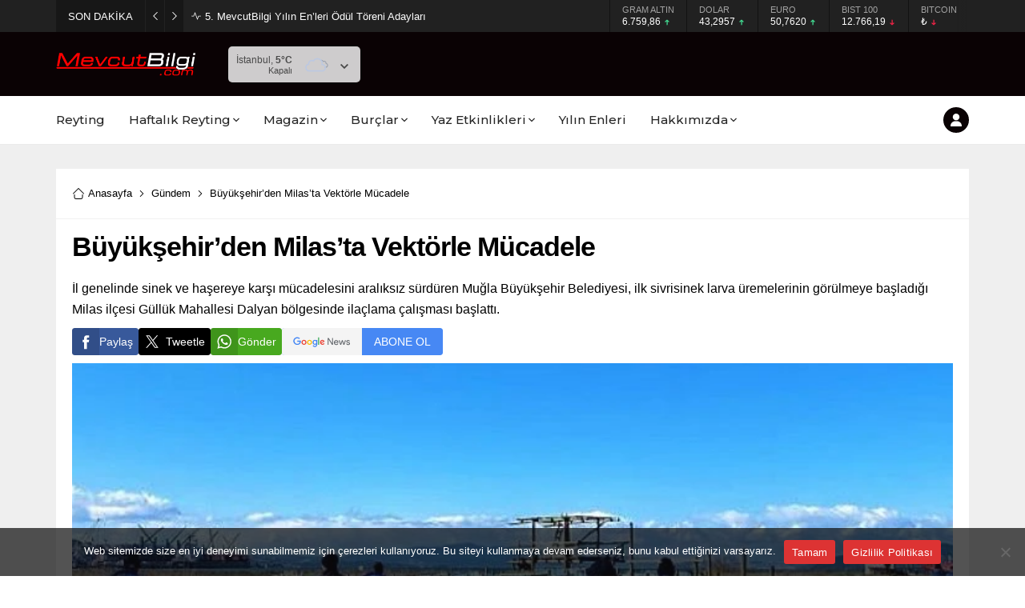

--- FILE ---
content_type: text/html; charset=UTF-8
request_url: https://mevcutbilgi.com/wp-admin/admin-ajax.php
body_size: -209
content:
{"data":160}

--- FILE ---
content_type: text/html; charset=UTF-8
request_url: https://mevcutbilgi.com/wp-admin/admin-ajax.php
body_size: -143
content:
{"data":{"50381":"180","33557":"180","13004":"199","56600":"198","53249":"184","51030":"203"}}

--- FILE ---
content_type: text/html; charset=utf-8
request_url: https://www.google.com/recaptcha/api2/aframe
body_size: 266
content:
<!DOCTYPE HTML><html><head><meta http-equiv="content-type" content="text/html; charset=UTF-8"></head><body><script nonce="5G6YDpedbrsFfXRJeoMM1g">/** Anti-fraud and anti-abuse applications only. See google.com/recaptcha */ try{var clients={'sodar':'https://pagead2.googlesyndication.com/pagead/sodar?'};window.addEventListener("message",function(a){try{if(a.source===window.parent){var b=JSON.parse(a.data);var c=clients[b['id']];if(c){var d=document.createElement('img');d.src=c+b['params']+'&rc='+(localStorage.getItem("rc::a")?sessionStorage.getItem("rc::b"):"");window.document.body.appendChild(d);sessionStorage.setItem("rc::e",parseInt(sessionStorage.getItem("rc::e")||0)+1);localStorage.setItem("rc::h",'1768997811730');}}}catch(b){}});window.parent.postMessage("_grecaptcha_ready", "*");}catch(b){}</script></body></html>

--- FILE ---
content_type: application/x-javascript
request_url: https://mevcutbilgi.com/wp-content/themes/odak/scripts/scripts.js?ver=1748937854
body_size: 11529
content:
jQuery(function($) {

// General Functions
		
	function themeIcon(icon) {
		return '<span class="themeicon icon"><svg class="themeicon-'+icon+'"><use href="#themeicon-'+icon+'"></use></svg></span>';
	}

	function safirIcon(icon) {
		return `<span class="safiricon icon"><svg class="safiricon-${icon}"><use href="#safiricon-${icon}"></use></svg></span>`;
	}
	
// Breaking

	let breakingInterval;
	let breakingCount = 0;
	let breakingActive = 0;
	if($('#breaking .post').length > 1 ) {
		breakingInterval = setInterval(changeBreaking, 5e3);
		breakingCount = $('#breaking .post').length;
	}

	function changeBreaking(next = 1) {
		breakingActive = (breakingActive + next) % breakingCount;
		if(breakingActive < 0) breakingActive = breakingCount - 1;
		$("#breaking .items .post").fadeOut(200).promise().done(function() {
			$("#breaking .items .post").eq(breakingActive).fadeIn(200).css("display", "flex");
		});
	}

	$('#breaking').on("mouseenter", function () {
		clearInterval(breakingInterval);
	}).on("mouseleave", function () {
		if ($('#breaking .post').length > 1) breakingInterval = setInterval(changeBreaking, 5e3);
	});

	$("#breaking .arrow").on("click", function() {
		if ($(this).hasClass("left")) {
			changeBreaking(-1);
		} else {
			changeBreaking();
		}
	});



// Currency
	
	if (!$("#breaking").length) {
		$("#topbar").addClass("nobreaking")
	}

	$("#currency .owl-carousel").owlCarousel({
		mouseDrag: false,
		autoplay: true,
		mouseDrag: false,
		autoplayTimeout:5000,
		autoplayHoverPause:true,
		rewind:true,
		dots: false,
		nav: false,
		autoWidth: true,
	});


// Search
	
	$("#headerSearch").clone().appendTo(".mobileSearchContainer")
		
	$("#headerSearch input").focus(function() {
		$(".searchTerms").fadeIn();
	});

	$(document).mouseup(function(e) {
		var container = $("#headerSearch, .mobileSearchContainer");
		if (!container.is(e.target) && container.has(e.target).length === 0) {
			$("#headerSearch .searchTerms").fadeOut(100);
			var input = $("#headerSearch .searchTerms").prev().find("input[type=text]");
			if( input.val() == '') {
				input.val(input.attr("value"));
			}
		}
	});

	$(".searchTerms span").click(function() {
		$(".searchTerms").fadeOut(100);
		$(".searchTerms").prev().find("input[type=text]").val($(this).html());
		$(".searchTerms").prev().submit();
	});


// Weather

	localCity = localStorage.getItem("localCity");
	if (localCity == null) {
		$("#headerWeather .data, .weatherWidget .data").animate({ "opacity": "1" }, 150);
	} else {
		changeWeatherAjax(localCity, false);
	}

	$("#headerWeather .cityListOpen").on("click", function() {
		$(this).toggleClass("open");
		$(this).closest("#headerWeather").find(".cities").slideToggle();
	});

	$(document).mouseup(function(e) {
		var container = $("#headerWeather");
		if (!container.is(e.target) && container.has(e.target).length === 0) {
			$("#headerWeather .cities").fadeOut(100);
			$("#headerWeather .cityListOpen").removeClass("open");
		}
	});

	$("#headerWeather .cities span").on("click", function () {
		changeWeatherAjax($(this).attr('data-city'));
	});

	function changeWeatherAjax(city, ajaxrequest = true) {
		element1 = $("#headerWeather");
		element2 = $(".weatherWidget");

		if (ajaxrequest) {
			// Header Weather
			if(element1.length) {
				element1.find(".cityListOpen").css("opacity", "0").removeClass("open").hide();
				element1.find(".cities").slideUp();
				element1.find(".data").css("opacity", "0");
				element1.find(".loading").fadeIn();
			}
			
			if(element2.length) {
				element2.find(".loading").fadeIn();
				element2.find(".options").hide();
				element2.find(".hamburger").fadeOut();
				element2.find(".data").css("opacity", "0");
			}			
			document.querySelector(".cityList").scrollTop = 0;
		}

		// Handle city list
		setTimeout(function () {
			element1.find(".cities input").val("")
			element1.find(".cityList span").show()
		}, 500)

		nonce = $("body").attr("data-nonce");
		$.ajax({
			type: "post",
			dataType: "json",
			url: safirAjax.ajaxurl,
			data: {
				action: "safirAjaxRequest",
				filename: "weatherajax",
				city: city,
				nonce: nonce,
			},
			success: function (response) {
				if (ajaxrequest) {
					element1.find(".loading").fadeOut(function () {
						element1.find(".data").html(response.data).hide().css("opacity", "1").fadeIn();
						element1.find(".cityListOpen").hide().css("opacity", "1").fadeIn();
					});

					element2.find(".loading").fadeOut(function () {
						element2.find(".data").html(response.data).fadeIn();
						element2.find(".hamburger").removeClass("active").fadeIn();
					});
				} else {
					$("#headerWeather .data, .weatherWidget .data").html(response.data).animate({"opacity":"1"}, 150);
				}
				localStorage.setItem("localCity", city);
			},
			error: function (xhr, ajaxOptions, thrownError) {
				console.log(xhr.responseText);
			}
		});

	};

	$(".weatherTopSection .current .heading").on("click", function() {
		$(this).closest(".weatherTopSection .current").find(".cities").slideToggle()
	});

	$(".weatherTopSection .current .cityList a").on("click", function() {
		$(".weatherTopSection .current .cities").slideUp()
	});

	$(document).mouseup(function(e) {
		var container = $(".weatherTopSection .current");
		if (!container.is(e.target) && container.has(e.target).length === 0) {
			$(".weatherTopSection .current .cities").slideUp();
		}
	});
	
	jQuery.expr[':'].Contains = function(a, i, m) {
	return jQuery(a).text().toUpperCase()
		.indexOf(m[3].toUpperCase()) >= 0;
	};
	
	$("body").on("keyup", ".citySelector .cities input", function() {
		const val = $(this).val()
		let newVal = val
		if(val[0] == "i") {
			newVal = "İ" + val.substr(1)
		}
		const mainDiv = $(this).closest(".citySelector")
		mainDiv.find(".cityList .city-item").hide()
		mainDiv.find(".cityList .city-item:Contains('"+newVal+"')").show()
	})

	$("body").on("search", ".citySelector .cities input", function () {
		$(this).val("").closest(".cities").find(".cityList a").show()
	})

// Geniş Menu
	
	$("#menu > ul > .genis > .sub-menu").wrapInner('<div class="innerContainer"></div>')


// Owl

	let owlNavText = [themeIcon("left-arrow"), themeIcon("right-arrow")]
	let owlOptions = ""

	$(".advancedPostsWidget4 .owl-carousel").owlCarousel({
		mouseDrag: false,
		loop: true,
		navText: owlNavText,
		autoplay: true,
		autoplayTimeout: 5000,
		autoplayHoverPause: true,
		rewind: true,
		dots: true,
		nav: true,
		mouseDrag:false,
		rewindNav: true,
		lazyLoad: true,
		responsive:{
			0:{
				items:1,
			},
		},
	});
	
/* Sliders */

	let safirSliderIndexes = JSON.parse(localStorage.getItem("safirSliderIndexes"))
	if (safirSliderIndexes === null) safirSliderIndexes = {}

	let sliderOwlOptions = {
		mouseDrag: false,
		loop: false,
		navText: owlNavText,
		autoplay: true,
		autoplayTimeout: 5000,
		autoplayHoverPause: true,
		autoplaySpeed: 100,
		navSpeed: 100,
		dotsSpeed: 100,
		rewind: true,
		mouseDrag: false,
		rewindNav: true,
		dots: true,
		lazyLoad: true,
		responsive: {
			0: {
				items: 1,
				nav: true
			},
		},
		onInitialized: makePages,
		onResized: makePages,
		onChanged: sliderChanged
	}

/* Wide Slider */
	
	$(".wideSlider").each(function () {
		let wideOwlOptions = Object.assign({}, sliderOwlOptions)
		wideOwlOptions.navText = ''
		if ($(this).hasClass("rememberPosition")) {
			if ($(this).attr("id") in safirSliderIndexes) {
				wideOwlOptions.startPosition = safirSliderIndexes[$(this).attr("id")]
			}
		}
		$(this).find(".owl-carousel").owlCarousel(wideOwlOptions);		
	})

	$('.desktop .wideSlider .owl-carousel .owl-dot').on("mouseenter", function() {
		$(this).closest(".owl-carousel").trigger('to.owl.carousel', $(this).index())
	});

	$('.mobile .wideSlider .owl-carousel .owl-dot a').on("click", function(e) {
		e.preventDefault();
		$(this).closest(".owl-carousel").trigger('to.owl.carousel', $(this).parent().index())
	});

// Main Slider
	
	$(".sliderWidget").each(function () {
		let mainOwlOptions = Object.assign({}, sliderOwlOptions)
		if ($(this).hasClass("rememberPosition")) {
			if ($(this).attr("id") in safirSliderIndexes) {
				mainOwlOptions.startPosition = safirSliderIndexes[$(this).attr("id")]
			}
		}
		$(this).find(".owl-carousel").owlCarousel(mainOwlOptions);
	})

	$( ".sliderWidget .owl-carousel .owl-dot" ).on("mouseenter", function() {
		order = $(this).index();
		$(this).closest(".sliderWidget").find(".owl-carousel").trigger("to.owl.carousel", [order, 100, true]);
	})

	$('.sliderWidget').on("click", " .owl-dot", function () {
		if ($(this).find("a").attr("target") === "_blank") {
			window.open($(this).find("a").attr("href"));
		} else {
			window.location = $(this).find("a").attr("href");
		}
	})

	function makePages() {
		$(".sliderWidget, .wideSlider").each(function() {
			parentSlider = $(this);
			counter = 1;
			$(this).find(".item").each( function(i) {
				if(counter == parentSlider.attr("data-adsorder")) {
					text = "R";
					parentSlider.find('.owl-dot').eq(counter-1).addClass("ads");
				} else {
					text = counter;
				}
				linkUrl = parentSlider.find('.item').eq(counter-1).find('a').attr('href');
				if(linkUrl == null) {
					linkUrl = "#";
				}

				const target = $("body").hasClass("addtoyoursite") ? "_blank" : "";
				parentSlider.find('.owl-dot').eq(counter - 1)
					.html(`<a href="${linkUrl}" target="${target}">${text}</a>`)
				
				counter++;
			});
		});
		createSliderAllLink()
	}

	function sliderChanged(e) {	
		let parentItemID = $(e.target).closest(".safirWidget.rememberPosition").attr("id")
		if (parentItemID && e.item.index !== null) {
			safirSliderIndexes[parentItemID] = e.item.index
			localStorage.setItem("safirSliderIndexes", JSON.stringify(safirSliderIndexes))
		}
		createSliderAllLink()
	}
	
	function createSliderAllLink() {
		$(".sliderWidget").each(function() {
			const allLink = $(this).data("alllink")
			if (allLink && $(this).find(".allLink").size() == 0) {
				$(`<div class="allLink owl-dot"><a href="${allLink}">${themeIcon("dotmenu")}</a></div>`).appendTo($(this).find('.owl-dots'))
			}
		});
	}

// Tabbed Widget

	function tabbedEvent($item) {
		parentTabbed = $item.closest(".tabbedWidget")
		parentTabbed.find(".tab").stop().css('display', 'none')
		parentTabbed.find(".tab").eq($item.parent().index()).stop().fadeIn(400)
		parentTabbed.find(".tabheading a").removeClass("active")
		parentTabbed.find('.tabheading a')
		$item.addClass("active")
		parentTabbed.find('.tabheading').attr("data-color", $item.data("color"))
		parentTabbed.find(".tab").eq($item.parent().index()).find("img").unveil(0, function() {
			$(this).load(function() {
				this.style.opacity = 1
			})
		})
	}

	$(".tabbedWidget").each(function () {
		$(this).find('.tab').first().fadeIn()
		$(this).find('.tabheading a').first().addClass("active")
	})

	$(".desktop .tabbedWidget .tabheading a").on("mouseenter", function () {
		tabbedEvent($(this))
	})

	$(".mobile .tabbedWidget .tabheading a").on("click", function (e) {
		if ($(this).hasClass('active') == false) {
			if (e.preventDefault) e.preventDefault()
			e.returnValue = false
			tabbedEvent($(this))
		}
	})

	$(".tabbedWidget .tabheading").owlCarousel({
		mouseDrag: false,
		loop: false,
		dots: false,
		nav: false,
		navText: false,
		autoplay: false,
		autoWidth: true,
		mouseDrag: false,
		touchDrag: false,
		responsive:{
			0:{
				items:2,
				nav:true
			},
			500:{
				items:3,
				nav:true
			},
			769:{
				items:4,
				nav:true
			},
		}
	})

// Scores Widget

	$(".scoresWidget").on("click", ".showAll", function() {
		$(this).parent().remove()
		$(".scoresWidget tr.hidden").fadeIn()
	})

	$(".scoresWidget .hamburger").on("click", function() {
		$(this).toggleClass("active")
		$(this).closest(".scoresWidget").find(".options").slideToggle()
	});

	$(".scoresWidget .options span").on("click", function () {
		parent = $(this).closest(".scoresWidget")
		file =  parent.attr("data-file")
		ajaxVar = $(this).attr('data-element')
		parent.find(".loading").toggleClass("hidden")
		parent.find(".options").fadeOut()
		parent.find("a.detailed").fadeOut()
		parent.find(".hamburger").fadeOut()
		parent.find(".data").fadeOut(function() {
			$(this).html("")
			nonce = $("body").attr("data-nonce")
			$.ajax({
				type: "post",
				dataType: "json",
				url: safirAjax.ajaxurl,
				timeout: 10000,
				data: {
					action: "safirAjaxRequest",
					filename: file,
					ajaxVar: ajaxVar,
					nonce: nonce,
				},
				success: function (response) {
					parent.find(".loading").toggleClass("hidden")
					parent.find(".data").html(response.data).fadeIn()
					parent.find(".hamburger").removeClass("active").fadeIn()
					parent.find("a.detailed").fadeIn()
					parent.find(".mainHeading .title").hide().html(parent.find(".hiddenTitle").html()).fadeIn()
				},
				error: function (jqXHR, exception) {        
					console.log(jqXHR.status + exception)
				}
			})
		})
	})

// Scores Page
	
	$("#scoresPage .leagueSelector").on("click", ".league", function (e) {
		e.preventDefault()
		if ($(this).hasClass("active")) return;
		window.history.replaceState({}, '', $(this).attr("href"));

		parent = $("#scoresPage")
		ajaxVar = $(this).attr('data-league')
		$("#scoresPage .leagueSelector .league").removeClass("active")
		$(this).addClass("active")
		parent.find(".loading").toggleClass("hidden")
		parent.find(".data").hide().html("")
		nonce = $("body").attr("data-nonce")
		$.ajax({
			type: "post",
			dataType: "json",
			url: safirAjax.ajaxurl,
			timeout: 10000,
			data: {
				action: "safirAjaxRequest",
				filename: "scores-detailed",
				ajaxVar: ajaxVar,
				nonce: nonce,
			},
			success: function (response) {
				parent.find(".loading").toggleClass("hidden")
				parent.find(".data").html(response.data).fadeIn()
				parent.find("img.lazy").unveil(0, function() {
					$(this).load(function() {
						this.style.opacity = 1;
					});
				});
			},
			error: function (jqXHR, exception) {        
				console.log(jqXHR.status + exception)
			}
		})
	})
	
// AuthorsWidget

	$('.authorsWidget .author-name a').each(function(index, element) {
	    var yazaradi = $(element), word_array, last_word, first_part;
	    word_array = yazaradi.html().split(/\s+/)
	    last_word = word_array.pop()
	    first_part = word_array.join(' ')
	    yazaradi.html([first_part, ' <span>', last_word, '</span>'].join(''))
	})


	$(".authorsWidget").each(function() {
		parent = $(this)
		order = parent.data("order")
		if(parent.hasClass("nosort")) order = ""
		switch (order) {

			case 'rand':
				parent.find(".authorsList").html(parent.find(".post-container").sort(function(){
					return Math.random() - 0.5
				}))
			break

			case 'lastpost':
			case 'mostpost':
				parent.find('.post-container').sort(function (a, b) {
					return $(b).attr('data-order') - $(a).attr('data-order')
				}).appendTo(parent.find(".authorsList"))
			break

			case 'manual':
				parent.find('.post-container').sort(function (a, b) {
					return $(a).attr('data-order') - $(b).attr('data-order')
				}).appendTo(parent.find(".authorsList"))
			break

		}

		let authorsWidgetOwlResponsive = {
			0:		{ items:1 },
			401:	{ items:2 },
			601: 	{ items:3, margin: 20 },
			801: 	{ items:4, margin: 20 },
			1025: 	{ margin: 20 }
		}
		if(parent.hasClass("wideWidget")) authorsWidgetOwlResponsive["1025"]["items"] = 4
		if(parent.hasClass("homeWidget")) authorsWidgetOwlResponsive["1025"]["items"] = 3
		if(parent.hasClass("sidebarWidget")) {
			authorsWidgetOwlResponsive = {
				0:		{ items:1, margin: 10 }
			}
		}

		parent.find(".owl-carousel").owlCarousel({
			mouseDrag: false,
			loop:false,
			autoplayHoverPause:true,
			rewind:true,
			rewindNav:true,
			lazyLoad: true,
			nav: true,
			dots: false,
			navText: owlNavText,
			autoplay:true,
			autoplayTimeout: 5000,
			autoplayHoverPause:true,
			mouseDrag:false,
			margin: 10,
			onChanged: alterSafirOwl,
			onInitialized: alterSafirOwl,
			responsive: authorsWidgetOwlResponsive,
		})
		if (parent.find(".mainHeading").length) {
			parent.find(".owl-nav").appendTo(parent.find(".mainHeading"))
		}

		parent.find(".authorsList").css("opacity", "1")
	})


// Papers Widget

	$(".papersWidget").each(function() {
		parent = $(this)
		let papersWidgetOwlResponsive = {
			0:		{ items:2, margin: 10 },
			401:	{ items:3, margin: 10 },
			601: 	{ items:4, margin: 10 },
			769: 	{ items:5, margin: 20 },
			1025: 	{ items:7, margin: 20 }
		}
		if (parent.hasClass("homeWidget")) {
			papersWidgetOwlResponsive = {
				0:		{ items:2, margin: 10 },
				401:	{ items:3, margin: 10 },
				601: 	{ items:4, margin: 10 },
				769: 	{ items:5, margin: 20 },
			}
		}
		if (parent.hasClass("sidebarWidget")) {
			papersWidgetOwlResponsive = {
				0:		{ items:2, margin: 10 },
				401:	{ items:3, margin: 10 },
				601: 	{ items:4, margin: 10 },
				769: 	{ items:2, margin: 20 },
			}
		}

		parent.find(".owl-carousel").owlCarousel({
			mouseDrag: false,
			loop:false,
			autoplayHoverPause:true,
			rewind:true,
			rewindNav:true,
			lazyLoad: true,
			nav: true,
			navText: owlNavText,
			autoplay:true,
			autoplayTimeout: 5000,
			autoplayHoverPause:true,
			mouseDrag:false,
			margin: 10,
			onChanged: alterSafirOwl,
			onInitialized: alterSafirOwl,
			responsive: papersWidgetOwlResponsive,
		})
		if (parent.find(".mainHeading").length) {
			parent.find(".owl-nav").appendTo(parent.find(".mainHeading"))
		}
	})

// Gallery Widget

	const galleryOwlOptions = {
		onChanged: alterSafirOwl, onInitialized: alterSafirOwl, loop: false, navText: owlNavText, autoplay: true, autoplayTimeout: 5000, mouseDrag:false, autoplayHoverPause: true, rewind: true, dots: false, nav: true, margin: 20, mouseDrag: false,
	}

	let galleryOwlOptionsResponsives = {
		"sidebar": {
			0: 		{items: 1, margin: 10},
			601: 	{items: 3, margin: 10},
			769: 	{items: 1},
		},
		"footer": {
			0: 		{items: 1, margin: 10},
			601: 	{items: 3, margin: 10},
			769: 	{items: 1},
		},
		"home": {
			0: 		{items: 1, margin: 10},
			601: 	{items: 3, margin: 10},
		},
		"wide": {
			0: 		{items: 1, margin: 10},
			601: 	{items: 3, margin: 10},
			769: 	{items: 4},
		},
	}

	const mobileSingleColumn = $("body").attr("data-mobilesinglecolumn")

	for (let key in galleryOwlOptionsResponsives) {
		galleryOwlOptionsResponsives[key][mobileSingleColumn] = {items: 2}
	}

	owlOptions = galleryOwlOptions
	$(".galleryWidget").each(function () {
		owlOptions['responsive'] = galleryOwlOptionsResponsives[$(this).data("responsive")]
		$(this).find(".owl-carousel").owlCarousel(owlOptions)
	})

	$(".galleryWidget[data-hovericon]").each(function() {
		var icon = $(this).data("hovericon")
		$(this).find(".postthumb a").append(`<div class="hovericon">${safirIcon(icon)}</div>`)
	});

	function alterSafirOwl(e) {
		let parent = $(e.target).closest(".safirOwl")
		parent.removeClass("safirGrid")
		if(parent.hasClass("galleryWidget")) {			
			height = parent.find(".postthumb").height()
			parent.find(".owl-nav button").css("top", (height / 2) + "px")
		}
		if(parent.hasClass("papersWidget")) {			
			height = parent.find(".postthumb").height()
			parent.find(".owl-nav button").css("top", (height / 2) + "px")
		}
	}

// Cookie

	(function (e) { if (typeof define === "function" && define.amd) { define(["jquery"], e) } else if (typeof exports === "object") { e(require("jquery")) } else { e(jQuery) } })(function (e) { function n(e) { return u.raw ? e : encodeURIComponent(e) } function r(e) { return u.raw ? e : decodeURIComponent(e) } function i(e) { return n(u.json ? JSON.stringify(e) : String(e)) } function s(e) { if (e.indexOf('"') === 0) { e = e.slice(1, -1).replace(/\\"/g, '"').replace(/\\\\/g, "\\") } try { e = decodeURIComponent(e.replace(t, " ")); return u.json ? JSON.parse(e) : e } catch (n) { } } function o(t, n) { var r = u.raw ? t : s(t); return e.isFunction(n) ? n(r) : r } var t = /\+/g; var u = e.cookie = function (t, s, a) { if (arguments.length > 1 && !e.isFunction(s)) { a = e.extend({}, u.defaults, a); if (typeof a.expires === "number") { var f = a.expires, l = a.expires = new Date; l.setTime(+l + f * 864e5) } return document.cookie = [n(t), "=", i(s), a.expires ? "; expires=" + a.expires.toUTCString() : "", a.path ? "; path=" + a.path : "", a.domain ? "; domain=" + a.domain : "", a.secure ? "; secure" : ""].join("") } var c = t ? undefined : {}; var h = document.cookie ? document.cookie.split("; ") : []; for (var p = 0, d = h.length; p < d; p++){ var v = h[p].split("="); var m = r(v.shift()); var g = v.join("="); if (t && t === m) { c = o(g, s); break } if (!t && (g = o(g)) !== undefined) { c[m] = g } } return c }; u.defaults = {}; e.removeCookie = function (t, n) { if (e.cookie(t) === undefined) { return false } e.cookie(t, "", e.extend({}, n, { expires: -1 })); return !e.cookie(t) } });

// Footer Ad

	$(".footerAd .close").on("click", function() {
		$(".footerAd").fadeOut(function() {
			$(this).remove()
		});
		if($(".footerAd").hasClass("once")) {
			$.cookie("footerAd", "closed", { expires: 1, path: '/' })
		}
	});

	$(window).on("scroll", function () {
		if ($(this).scrollTop() > 250 && $.cookie("footerAd") != "closed" ) {
			$('.footerAd').css({"opacity":"1", "z-index":"999"})
		}
	});
		
		
// Login Menu

	$(".loginMenu").clone().appendTo(".mobileMembership")

	$(".membershipButton").on("click", function () {
		$(".loginMenu").not(".active").stop().slideDown(250).addClass("active");
	});

	$(document).on("mouseup", function (e) {
		var container = $(".loginMenu")
		if (!container.is(e.target) && container.has(e.target).length === 0) {
			container.slideUp(250, function () {
				container.removeClass("active")	
			});
		}
	});

// Gallery Hover

	$(".wp-block-gallery figure a, div.gallery .gallery-item a").each(function () {
		element = $(this);
		href = element.attr("href");
		if(
			href.substr(-4) == ".jpg" ||
			href.substr(-5) == ".jpeg" ||
			href.substr(-5) == ".webp" ||
			href.substr(-4) == ".png" ||
			href.substr(-4) == ".gif"
		) {
			element.append(themeIcon("fullscreen"));
		} else {
			element.append(themeIcon("link"));
		}
	});


// SafirTop

	$(window).on("scroll", function () {
		if ($(this).scrollTop() > 150) {
			$('.safirTop').addClass("show");
		} else {
			$('.safirTop').removeClass("show");
		}
	});

	$('.safirTop').on("click", function () {
		$('body,html').animate({
			scrollTop: 0
		}, 800);
		return false;
	});



// Font Sizes

	readingFontSize = localStorage.getItem("readingFontSize");
	if (readingFontSize != null) {
		$("<style id='readingFontSize'>#singleContent{font-size:"+readingFontSize+"px}</style>").appendTo("body");
	} else {
		readingFontSize = 16
	}

	$('body').on("click", ".metaBox .sizing", function () {
		let parent = $(this).closest(".haberSingle").find("#singleContent")
		if($(this).hasClass('fontplus')) {
			readingFontSize++
		} else if($(this).hasClass('fontminus')) {
			readingFontSize--
		}
		if (readingFontSize <= 11) readingFontSize = 11
		if (readingFontSize >= 22) readingFontSize = 22
		parent.css('font-size', readingFontSize + "px");
		localStorage.setItem("readingFontSize", readingFontSize);
		$("style#readingFontSize").html("#singleContent{font-size:"+readingFontSize+"px}");
	});



// Gallery

	$('#attachmentPage .skipAd').click(function(e) {
		e.preventDefault();
		$('#attachmentPage .inner.ads').hide();
		$('#galleryContent').fadeIn();
	});

	$("body").on("keydown", function(e) {
		var $url;
		if(e.key == "ArrowLeft") {
			$url = $('#gallery-nav').attr('data-prev');
		}
		else if(e.key == "ArrowRight") {
			$url = $('#gallery-nav').attr('data-next');
		}
		if($url != null) {
			window.location = $url;
		}
	});

// Add Form

	$("#profile form").on("submit", function (e) {
		let userForm = $(this)
		statusElement = userForm.find("p.status");
		statusElement.addClass("loading").html(statusElement.attr("data-loading"));
	});


// Vertical Ads

	let fixedAdControlCount = 0
	function checkFixedSize() {
		pageWidth = parseInt(getComputedStyle(document.documentElement).getPropertyValue('--safirWidth'));
		width1 = $('.fixedLeftAd').width()
		width2 = $('.fixedRightAd').width()
		if (width1 == 0) width1 = 120
		if (width2 == 0) width2 = 120
		position1 = ($(window).width() - pageWidth) / 2 - width1
		position2 = ($(window).width() - pageWidth) / 2 - width2
		if (position1 >= 0) {
			$('.fixedLeftAd').css('left', position1 + 'px').fadeIn()
		} else {
			$('.fixedLeftAd').css('left', position1 + 'px').fadeOut()
		}
		if (position2 >= 0) {
			$('.fixedRightAd').css('right', position2 + 'px').fadeIn()
		} else {
			$('.fixedRightAd').css('right', position2 + 'px').fadeOut()
		}
		fixedAdControlCount++
		if(fixedAdControlCount >= 10) clearInterval(fixedAdInterval)
	}

	$(window).on("resize", () => {
		checkFixedSize()
	})

	let fixedAdInterval = setInterval(checkFixedSize, 2000)

// Hamburger

	$('.mobileHeader .toggleMenu').on("click", function () {
		$("body").toggleClass("mobileMenuActive")
	});

	$('#overlay, #hamburgermenu span.close, #hamburgermenu .logoBlock a, #mobilemenu a').on("click", function() {
		if (!$(this).parent().hasClass("menu-item-has-children")) {
			$("body").removeClass("mobileMenuActive")
		}
	});

// Mobile Menu

	$('#mobilemenu li.menu-item-has-children').each(function () {
		$('<span class="mobilearrow">'+themeIcon("arrow-down")+themeIcon("close")+'</span>').appendTo($(this));
	});

	$("#mobilemenu .menu-item-has-children>a[href='#'], #mobilemenu .menu-item-has-children>span.mobilearrow").on("click", function (event) {
		event.preventDefault();
		submenu = $(this).closest("li").find(">.sub-menu");
		arrow = $(this).closest("li").find(">.mobilearrow");
		submenu.slideToggle()
		arrow.toggleClass("active");
	});


// Responsive Video

	$('.reading iframe, .reading object, .reading embed').wrap('<div class="safirVideoWrapper"></div>')


// CUSTOM CODES

	$("a[rel^='external']").attr("target","_blank");

	$('.sfrIconForm form .fileLabel+input[type=file]').on("change", function () {
		fakeFile = $(this).val()
		if (fakeFile == "") {
			$(this).prev().find('span.text').html($(this).prev().find('span.text').data("text"))
		} else {
			fakeFile = fakeFile.substring(fakeFile.lastIndexOf("\\") + 1, fakeFile.length)
			$(this).prev().find('span.text').html(fakeFile)
		}
	});

// SIDEBAR

	(function($) {
		$.fn.theiaStickySidebar = function (options) {
			var defaults = {
				'containerSelector': '',
				'additionalMarginTop': 0,
				'additionalMarginBottom': 0,
				'updateSidebarHeight': true,
				'minWidth': 0
			};
			options = $.extend(defaults, options);

			// Validate options
			options.additionalMarginTop = parseInt(options.additionalMarginTop) || 0;
			options.additionalMarginBottom = parseInt(options.additionalMarginBottom) || 0;

			// Add CSS
			$('head').append($('<style>.theiaStickySidebar:after {content: ""; display: table; clear: both;}</style>'));

			this.each(function() {
				var o = {};
				o.sidebar = $(this);

				// Save options
				o.options = options || {};

				// Get container
				o.container = $(o.options.containerSelector);
				if (o.container.length == 0) {
					o.container = o.sidebar.parent();
				}

				// Create sticky sidebar
				o.sidebar.parents().css('-webkit-transform', 'none'); // Fix for WebKit bug - https://code.google.com/p/chromium/issues/detail?id=20574
				o.sidebar.css({
					'position': 'relative',
					'overflow': 'visible',
					// The "box-sizing" must be set to "content-box" because we set a fixed height to this element when the sticky sidebar has a fixed position.
					'-webkit-box-sizing': 'border-box',
					'-moz-box-sizing': 'border-box',
					'box-sizing': 'border-box'
				});

				// Get the sticky sidebar element. If none has been found, then create one.
				o.stickySidebar = o.sidebar.find('.theiaStickySidebar');
				if (o.stickySidebar.length == 0) {
					o.sidebar.find('script').remove(); // Remove <script> tags, otherwise they will be run again on the next line.
					o.stickySidebar = $('<div>').addClass('theiaStickySidebar').append(o.sidebar.children());
					o.sidebar.append(o.stickySidebar);
				}

				// Get existing top and bottom margins and paddings
				o.marginTop = parseInt(o.sidebar.css('margin-top'));
				o.marginBottom = parseInt(o.sidebar.css('margin-bottom'));
				o.paddingTop = parseInt(o.sidebar.css('padding-top'));
				o.paddingBottom = parseInt(o.sidebar.css('padding-bottom'));

				// Add a temporary padding rule to check for collapsable margins.
				var collapsedTopHeight = o.stickySidebar.offset().top;
				var collapsedBottomHeight = o.stickySidebar.outerHeight();
				o.stickySidebar.css('padding-top', 0);
				o.stickySidebar.css('padding-bottom', 0);
				collapsedTopHeight -= o.stickySidebar.offset().top;
				collapsedBottomHeight = o.stickySidebar.outerHeight() - collapsedBottomHeight - collapsedTopHeight;
				if (collapsedTopHeight == 0) {
					o.stickySidebar.css('padding-top', 0);
					o.stickySidebarPaddingTop = 0;
				}
				else {
					o.stickySidebarPaddingTop = 0;
				}

				if (collapsedBottomHeight == 0) {
					o.stickySidebar.css('padding-bottom', 0);
					o.stickySidebarPaddingBottom = 0;
				}
				else {
					o.stickySidebarPaddingBottom = 0;
				}

				// We use this to know whether the user is scrolling up or down.
				o.previousScrollTop = null;

				// Scroll top (value) when the sidebar has fixed position.
				o.fixedScrollTop = 0;

				// Set sidebar to default values.
				resetSidebar();

				o.onScroll = function(o) {
					// Stop if the sidebar isn't visible.
					if (!o.stickySidebar.is(":visible")) {
						return;
					}

					// Stop if the window is too small.
					if ($('body').width() < o.options.minWidth) {
						resetSidebar();
						return;
					}

					// Stop if the sidebar width is larger than the container width (e.g. the theme is responsive and the sidebar is now below the content)
					if (o.sidebar.outerWidth(true) + 50 >  o.container.width()) {
						resetSidebar();
						return;
					}

					var scrollTop = $(document).scrollTop();
					var position = 'static';

					// If the user has scrolled down enough for the sidebar to be clipped at the top, then we can consider changing its position.
					if (scrollTop >= o.container.offset().top + (o.paddingTop + o.marginTop - o.options.additionalMarginTop)) {
						// The top and bottom offsets, used in various calculations.
						var offsetTop = o.paddingTop + o.marginTop + options.additionalMarginTop;
						var offsetBottom =  o.paddingBottom + o.marginBottom + options.additionalMarginBottom;

						// All top and bottom positions are relative to the window, not to the parent elemnts.
						var containerTop = o.container.offset().top;
						var containerBottom = o.container.offset().top + getClearedHeight(o.container);

						// The top and bottom offsets relative to the window screen top (zero) and bottom (window height).
						var windowOffsetTop = 0 + options.additionalMarginTop;
						var windowOffsetBottom;

						var sidebarSmallerThanWindow = (o.stickySidebar.outerHeight() + offsetTop + offsetBottom) < $(window).height();
						if (sidebarSmallerThanWindow) {
							windowOffsetBottom = windowOffsetTop + o.stickySidebar.outerHeight();
						}
						else {
							windowOffsetBottom = $(window).height() - o.marginBottom - o.paddingBottom - options.additionalMarginBottom;
						}

						var staticLimitTop = containerTop - scrollTop + o.paddingTop + o.marginTop;
						var staticLimitBottom = containerBottom - scrollTop - o.paddingBottom - o.marginBottom;

						var top = o.stickySidebar.offset().top - scrollTop;
						var scrollTopDiff = o.previousScrollTop - scrollTop;

						// If the sidebar position is fixed, then it won't move up or down by itself. So, we manually adjust the top coordinate.
						if (o.stickySidebar.css('position') == 'fixed') {
							top += scrollTopDiff;
						}

						if (scrollTopDiff > 0) { // If the user is scrolling up.
							top = Math.min(top, windowOffsetTop);
						}
						else { // If the user is scrolling down.
							top = Math.max(top, windowOffsetBottom - o.stickySidebar.outerHeight());
						}

						top = Math.max(top, staticLimitTop);

						top = Math.min(top, staticLimitBottom - o.stickySidebar.outerHeight());

						// If the sidebar is the same height as the container, we won't use fixed positioning.
						var sidebarSameHeightAsContainer = o.container.height() == o.stickySidebar.outerHeight();

						if (!sidebarSameHeightAsContainer && top == windowOffsetTop) {
							position = 'fixed';
						}
						else if (!sidebarSameHeightAsContainer && top == windowOffsetBottom - o.stickySidebar.outerHeight()) {
							position = 'fixed';
						}
						else if (scrollTop + top - o.sidebar.offset().top - o.paddingTop <= options.additionalMarginTop) {
							position = 'static';
						}
						else {
							position = 'absolute';
						}
					}

					/*
					* Performance notice: It's OK to set these CSS values at each resize/scroll, even if they don't change.
					* It's way slower to first check if the values have changed.
					*/
					if (position == 'fixed') {
						o.stickySidebar.css({
							'position': 'fixed',
							'width': o.sidebar.width(),
							'top': top,
							'left': o.sidebar.offset().left + parseInt(o.sidebar.css('padding-left'))
						});
					}
					else if (position == 'absolute') {
						var css = {};

						if (o.stickySidebar.css('position') != 'absolute') {
							css.position = 'absolute';
							css.top = scrollTop + top - o.sidebar.offset().top - o.stickySidebarPaddingTop - o.stickySidebarPaddingBottom;
						}

						css.width = o.sidebar.width();
						css.left = '';

						o.stickySidebar.css(css);
					}
					else if (position == 'static') {
						resetSidebar();
					}

					if (position != 'static') {
						if (o.options.updateSidebarHeight == true) {
							o.sidebar.css({
								'min-height': o.stickySidebar.outerHeight() + o.stickySidebar.offset().top - o.sidebar.offset().top + o.paddingBottom
							});
						}
					}

					o.previousScrollTop = scrollTop;
				};

				// Initialize the sidebar's position.
				o.onScroll(o);

				// Recalculate the sidebar's position on every scroll and resize.
				$(document).scroll(function(o) {
					return function() {
						o.onScroll(o);
					};
				}(o));
				$(window).resize(function(o) {
					return function() {
						o.stickySidebar.css({'position': 'static'});
						o.onScroll(o);
					};
				}(o));

				// Reset the sidebar to its default state
				function resetSidebar() {
					o.fixedScrollTop = 0;
					o.sidebar.css({
						'min-height': '1px'
					});
					o.stickySidebar.css({
						'position': 'static',
						'width': ''
					});
				}

				function getClearedHeight(e) {
					var height = e.height();

					e.children().each(function() {
						height = Math.max(height, $(this).height());
					});

					return height;
				}
			});
		}
	})(jQuery);

	let additionalMarginTop = 60 + 30
	if ($("#wpadminbar").length) {	
		additionalMarginTop += $("#wpadminbar").height()
	}

	$('.stickySidebar #aside, .stickySidebar .homeWidgetContainer .rightContainer').theiaStickySidebar({
		additionalMarginTop: additionalMarginTop
	});

// Sticky Menu
	
	!function(a){"function"==typeof define&&define.amd?define(["jquery"],a):"object"==typeof module&&module.exports?module.exports=a(require("jquery")):a(jQuery)}(function(a){var b=Array.prototype.slice,c=Array.prototype.splice,d={topSpacing:0,bottomSpacing:0,className:"is-sticky",wrapperClassName:"sticky-wrapper",center:!1,getWidthFrom:"",widthFromWrapper:!0,responsiveWidth:!1,zIndex:"auto"},e=a(window),f=a(document),g=[],h=e.height(),i=function(){for(var b=e.scrollTop(),c=f.height(),d=c-h,i=b>d?d-b:0,j=0,k=g.length;k>j;j++){var l=g[j],m=l.stickyWrapper.offset().top,n=m-l.topSpacing-i;if(l.stickyWrapper.css("height",l.stickyElement.outerHeight()),n>=b)null!==l.currentTop&&(l.stickyElement.css({width:"",position:"",top:"","z-index":""}),l.stickyElement.parent().removeClass(l.className),l.stickyElement.trigger("sticky-end",[l]),l.currentTop=null);else{var o=c-l.stickyElement.outerHeight()-l.topSpacing-l.bottomSpacing-b-i;if(0>o?o+=l.topSpacing:o=l.topSpacing,l.currentTop!==o){var p;l.getWidthFrom?p=a(l.getWidthFrom).width()||null:l.widthFromWrapper&&(p=l.stickyWrapper.width()),null==p&&(p=l.stickyElement.width()),l.stickyElement.css("width",p).css("position","fixed").css("top",o).css("z-index",l.zIndex),l.stickyElement.parent().addClass(l.className),null===l.currentTop?l.stickyElement.trigger("sticky-start",[l]):l.stickyElement.trigger("sticky-update",[l]),l.currentTop===l.topSpacing&&l.currentTop>o||null===l.currentTop&&o<l.topSpacing?l.stickyElement.trigger("sticky-bottom-reached",[l]):null!==l.currentTop&&o===l.topSpacing&&l.currentTop<o&&l.stickyElement.trigger("sticky-bottom-unreached",[l]),l.currentTop=o}var q=l.stickyWrapper.parent(),r=l.stickyElement.offset().top+l.stickyElement.outerHeight()>=q.offset().top+q.outerHeight()&&l.stickyElement.offset().top<=l.topSpacing;r?l.stickyElement.css("position","absolute").css("top","").css("bottom",0).css("z-index",""):l.stickyElement.css("position","fixed").css("top",o).css("bottom","").css("z-index",l.zIndex)}}},j=function(){h=e.height();for(var b=0,c=g.length;c>b;b++){var d=g[b],f=null;d.getWidthFrom?d.responsiveWidth&&(f=a(d.getWidthFrom).width()):d.widthFromWrapper&&(f=d.stickyWrapper.width()),null!=f&&d.stickyElement.css("width",f)}},k={init:function(b){var c=a.extend({},d,b);return this.each(function(){var b=a(this),e=b.attr("id"),f=e?e+"-"+d.wrapperClassName:d.wrapperClassName,h=a("<div></div>").attr("id",f).addClass(c.wrapperClassName);b.wrapAll(function(){return 0==a(this).parent("#"+f).length?h:void 0});var i=b.parent();c.center&&i.css({width:b.outerWidth(),marginLeft:"auto",marginRight:"auto"}),"right"===b.css("float")&&b.css({"float":"none"}).parent().css({"float":"right"}),c.stickyElement=b,c.stickyWrapper=i,c.currentTop=null,g.push(c),k.setWrapperHeight(this),k.setupChangeListeners(this)})},setWrapperHeight:function(b){var c=a(b),d=c.parent();d&&d.css("height",c.outerHeight())},setupChangeListeners:function(a){if(window.MutationObserver){var b=new window.MutationObserver(function(b){(b[0].addedNodes.length||b[0].removedNodes.length)&&k.setWrapperHeight(a)});b.observe(a,{subtree:!0,childList:!0})}else a.addEventListener("DOMNodeInserted",function(){k.setWrapperHeight(a)},!1),a.addEventListener("DOMNodeRemoved",function(){k.setWrapperHeight(a)},!1)},update:i,unstick:function(b){return this.each(function(){for(var b=this,d=a(b),e=-1,f=g.length;f-->0;)g[f].stickyElement.get(0)===b&&(c.call(g,f,1),e=f);-1!==e&&(d.unwrap(),d.css({width:"",position:"",top:"","float":"","z-index":""}))})}};window.addEventListener?(window.addEventListener("scroll",i,!1),window.addEventListener("resize",j,!1)):window.attachEvent&&(window.attachEvent("onscroll",i),window.attachEvent("onresize",j)),a.fn.sticky=function(c){return k[c]?k[c].apply(this,b.call(arguments,1)):"object"!=typeof c&&c?void a.error("Method "+c+" does not exist on jQuery.sticky"):k.init.apply(this,arguments)},a.fn.unstick=function(c){return k[c]?k[c].apply(this,b.call(arguments,1)):"object"!=typeof c&&c?void a.error("Method "+c+" does not exist on jQuery.sticky"):k.unstick.apply(this,arguments)},a(function(){setTimeout(i,0)})});

	if($("body.desktop").hasClass("admin-bar")) {
		topMargin = 32;
	}
	if($("body.mobile").hasClass("admin-bar")) {
		topMargin = 0;
	}

	function setStickyMenu() {
		let windowWidth = $(window).width()
		let adminBarHeight = $("#wpadminbar").height()
		if (windowWidth <= 1140) {
			$('.stickyMenu #mainMenu').unstick()
			$('.stickyMenu .mobileHeader').sticky({ topSpacing: 0, zIndex: 9990 })
		} else {
			$('.stickyMenu .mobileHeader').unstick()
			$('.stickyMenu #mainMenu').sticky({topSpacing:adminBarHeight, zIndex: 9990})
		}
	}

	setStickyMenu()
	
	$(window).on("resize", function() {
		setStickyMenu()
	});
	
// Lazy

	!function(t){t.fn.unveil=function(i,e){var n,r=t(window),o=i||0,u=window.devicePixelRatio>1?"data-src-retina":"data-src",s=this;function l(){var i=s.filter(function(){var i=t(this);if(!i.is(":hidden")){var e=r.scrollTop(),n=e+r.height(),u=i.offset().top;return u+i.height()>=e-o&&u<=n+o}});n=i.trigger("unveil"),s=s.not(n)}return this.one("unveil",function(){var t=this.getAttribute(u);(t=t||this.getAttribute("data-src"))&&(this.setAttribute("src",t),"function"==typeof e&&e.call(this))}),r.on("scroll.unveil resize.unveil lookup.unveil",l),l(),this}}(window.jQuery||window.Zepto);

	$('img.lazy').unveil(0, function() {
		$(this).load(function() {
			this.style.opacity = 1;
		});
	});

	$(".commentlist .comment-meta a:first-child").prepend(themeIcon("calendar"));
	$("#comments a.comment-reply-link").prepend(themeIcon("reply2"));
	$("#comments ol.children li .comment-body").prepend(themeIcon("reply1"));


	$("<span>&nbsp;-&nbsp;</span>").insertBefore(".safirCategoryMeta a:not(first-child)");

//
});


// Ajax Hits

let numberWithDots = function(x) {
	return x.toString().replace(/\B(?=(\d{3})+(?!\d))/g, ".");
}

let safirUpdateHit = function(element) {
	jQuery(element).each(function () {
		var item = jQuery(this)
		var id = item.data("id")
		var multiple = item.data("multiple")

		localVisits = localStorage.getItem("localVisits")
		localVisits = JSON.parse(localVisits)
		if (!Array.isArray(localVisits)) {
			localVisits = []
		}

		if (localVisits.includes(id) && multiple == false) {
			item.closest(".haberSingle").find('.metaBox .hit .count').animate({ "opacity": "1" }, 200)
			return;
		} else {
			jQuery.ajax({
				type: "post",
				dataType: "json",
				url: safirAjax.ajaxurl,
				data: {
					action: "safirHits",
					id: id,
					nonce: jQuery("body").attr("data-nonce"),
				},
				success: function (response) {
					if(localVisits.indexOf(id) === -1) localVisits.push(id)
					localVisits = JSON.stringify(localVisits)
					localStorage.setItem("localVisits", localVisits)
					item.closest(".haberSingle").find('.metaBox .hit .count').html(response.data).animate({ "opacity": "1" }, 200)
					item.removeClass("active").addClass("passive")
				},
				error: function (xhr, ajaxOptions, thrownError) {
					console.log(xhr.responseText);
				}
			});
		}

	});
}
safirUpdateHit(".safirHit")

let safirGetHits = function(ids) {
	jQuery.ajax({
		type: "post",
		dataType: "json",
		url: safirAjax.ajaxurl,
		data: {
			action: "safirGetHits",
			ids: ids,
			nonce: jQuery("body").attr("data-nonce"),
		},
		success: function (response) {
			for (const [key, value] of Object.entries(response.data)) {
				let count = numberWithDots(Number(value))
				jQuery(".meta.hit[data-id="+key+"] .count").html(count).hide().css("opacity", "1").fadeIn()
			}
		},
		error: function (xhr, ajaxOptions, thrownError) {
			console.log(xhr.responseText);
		}
	});
}

// Widgets
widgetHitPostIDs = []
jQuery(".meta.hit").each(function () {
	let id = jQuery(this).data("id")
	if(widgetHitPostIDs.indexOf(id) === -1) widgetHitPostIDs.push(id)
})
if(widgetHitPostIDs.length) safirGetHits(widgetHitPostIDs)


// LIKES
	
localLikes = localStorage.getItem("localLikes");
if (localLikes == null) {
	localLikes = []	
} else {
	localLikes = JSON.parse(localLikes)
}

let safirGetLikes = function(ids) {
	jQuery.ajax({
		type: "post",
		dataType: "json",
		url: safirAjax.ajaxurl,
		data: {
			action: "safirGetLikes",
			ids: ids,
			nonce: jQuery("body").attr("data-nonce"),
		},
		success: function (response) {
			for (const [key, value] of Object.entries(response.data)) {
				let count = numberWithDots(Number(value))
				jQuery(".like[data-id="+key+"] .count").html(count).hide().css("opacity", "1").fadeIn()
			}
		},
		error: function (xhr, ajaxOptions, thrownError) {
			console.log(xhr.responseText);
		}
	});
}

// Widgets
widgetLikePostIDs = []
jQuery(".safirMetas .meta.like").each(function () {
	let id = jQuery(this).data("id")
	if(widgetLikePostIDs.indexOf(id) === -1) widgetLikePostIDs.push(id)
})
if(widgetLikePostIDs.length) safirGetLikes(widgetLikePostIDs)

if (jQuery("#single .metaBox .like").size()) {
	let item = jQuery("#single .metaBox .like")
	safirGetLikes([item.data("id")])
	if (!item.data("isloggedin") && localLikes.includes(item.data("id"))) {
		item.addClass("liked")
	}
	item.addClass("active")
}

jQuery("body").on("click", "#single .metaBox .like.active", function() {
	let item = jQuery(this)
	item.removeClass("active")
	let id = item.data("id")
	let way
	let countElement = item.find(".count")
	let currentNumber = Number(item.data("value"))
	let updatedNumber = currentNumber

	if (item.hasClass("liked")) {
		updatedNumber--
		way = "down"
	} else {
		updatedNumber++
		way = "up"
	}
	if(updatedNumber < 0) updatedNumber = 0
	countElement.html(numberWithDots(updatedNumber))
	item.data("value", updatedNumber)

	if (jQuery(this).data("isloggedin") == "0") {
		if (jQuery(this).hasClass("liked")) {
			let index = localLikes.indexOf(id)
			if (index > -1) localLikes.splice(index)
		} else {
			localLikes.push(id)
		}
		localStorage.setItem("localLikes", JSON.stringify(localLikes))	
	}

	jQuery(this).toggleClass("liked")

	// Ajaxing
	jQuery.ajax({
		type: "post",
		dataType: "json",
		url: safirAjax.ajaxurl,
		data: {
			action: "safirSetLikes",
			id: id,
			way: way,
			nonce: jQuery("body").attr("data-nonce"),
		},
		success: function (response) {
			item.addClass("active")
		},
		error: function (xhr, ajaxOptions, thrownError) {
			console.log(xhr.responseText);
		}
	})
})

jQuery("#profile .removeFromLikes").on("click", function () {
	let count = jQuery(this).closest(".table").find(".postContainer").length
	jQuery(this).closest(".postContainer").fadeOut(function () {
		jQuery(this).closest(".postContainer").remove()
		if (count <= 1) {
			jQuery(".noLikedPostsData").fadeIn()
		}	
	})
	id = jQuery(this).data("id")
	jQuery.ajax({
		type: "post",
		dataType: "json",
		url: safirAjax.ajaxurl,
		data: {
			action: "safirSetLikes",
			id: id,
			way: "down",
			nonce: jQuery("body").attr("data-nonce"),
		},
		success: function (response) {

		},
		error: function (xhr, ajaxOptions, thrownError) {
			console.log(xhr.responseText);
		}
	})
})
